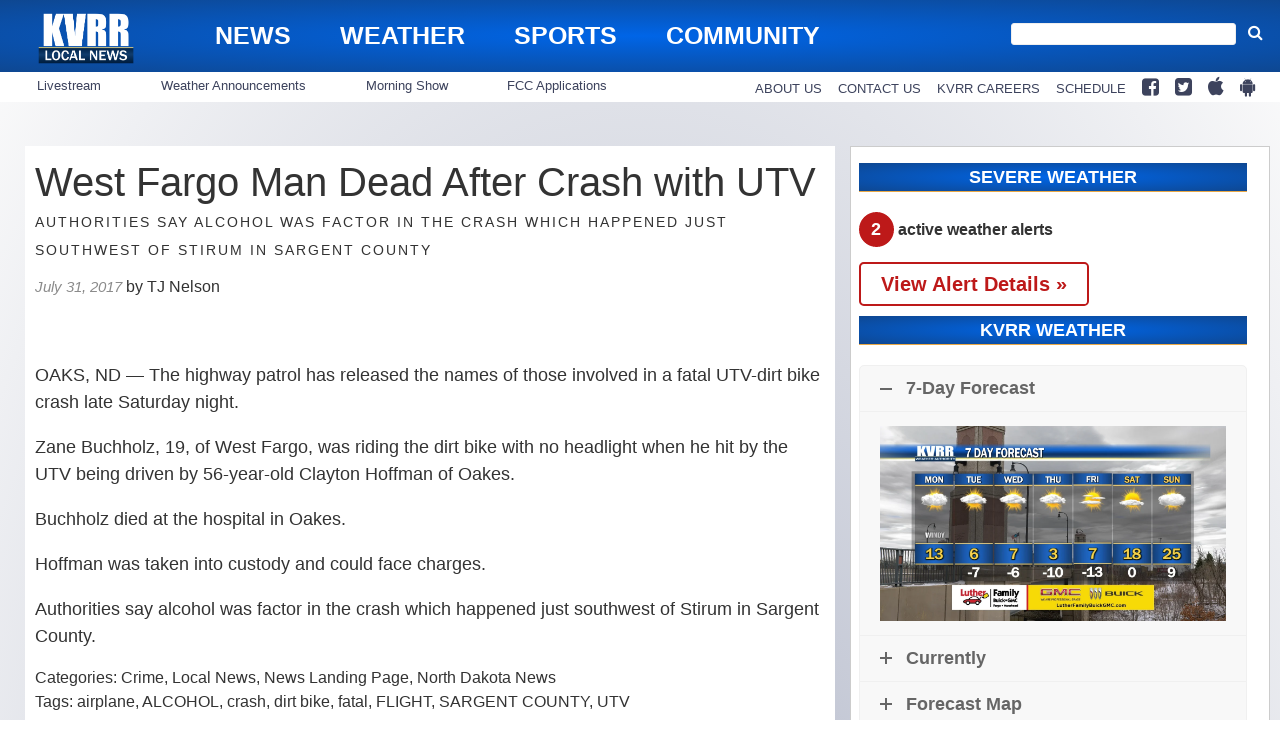

--- FILE ---
content_type: text/html; charset=utf-8
request_url: https://www.google.com/recaptcha/api2/aframe
body_size: 268
content:
<!DOCTYPE HTML><html><head><meta http-equiv="content-type" content="text/html; charset=UTF-8"></head><body><script nonce="mxJ6GqnF6C4AkgRP2szvkw">/** Anti-fraud and anti-abuse applications only. See google.com/recaptcha */ try{var clients={'sodar':'https://pagead2.googlesyndication.com/pagead/sodar?'};window.addEventListener("message",function(a){try{if(a.source===window.parent){var b=JSON.parse(a.data);var c=clients[b['id']];if(c){var d=document.createElement('img');d.src=c+b['params']+'&rc='+(localStorage.getItem("rc::a")?sessionStorage.getItem("rc::b"):"");window.document.body.appendChild(d);sessionStorage.setItem("rc::e",parseInt(sessionStorage.getItem("rc::e")||0)+1);localStorage.setItem("rc::h",'1769444276711');}}}catch(b){}});window.parent.postMessage("_grecaptcha_ready", "*");}catch(b){}</script></body></html>